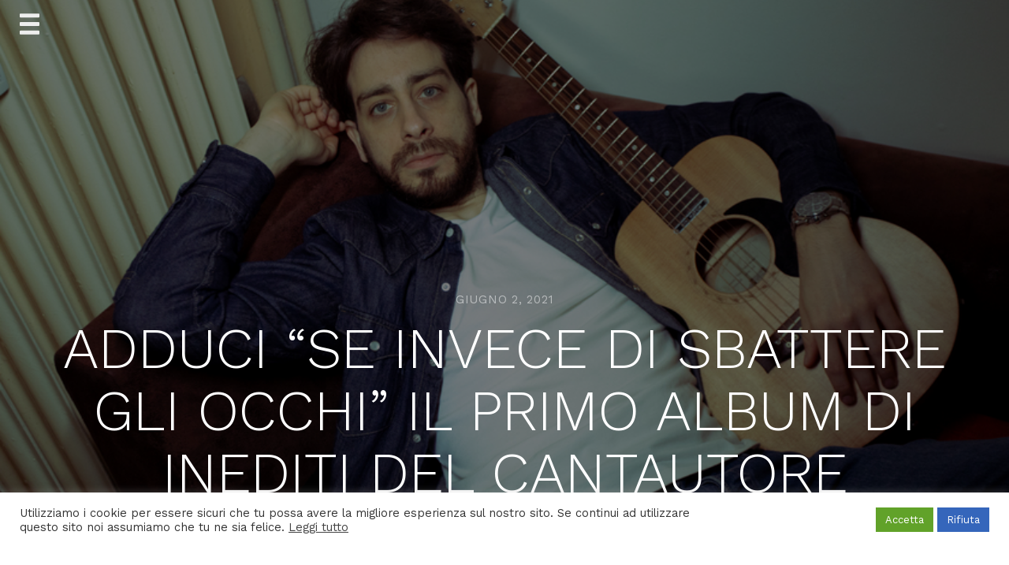

--- FILE ---
content_type: text/html; charset=UTF-8
request_url: https://paroleindie.it/adduci-se-invece-di-sbattere-gli-occhi-il-primo-album-di-inediti-del-cantautore
body_size: 18724
content:
<!doctype html>
<html lang="it-IT">
<head>
	<meta charset="UTF-8">
	<meta name="viewport" content="width=device-width, initial-scale=1">
	<link rel="profile" href="http://gmpg.org/xfn/11">

	<meta name='robots' content='index, follow, max-image-preview:large, max-snippet:-1, max-video-preview:-1' />
	<style>img:is([sizes="auto" i], [sizes^="auto," i]) { contain-intrinsic-size: 3000px 1500px }</style>
	
	<!-- This site is optimized with the Yoast SEO plugin v19.6.1 - https://yoast.com/wordpress/plugins/seo/ -->
	<title>ADDUCI “SE INVECE DI SBATTERE GLI OCCHI” IL PRIMO ALBUM DI INEDITI DEL CANTAUTORE - PAROLE INDIE</title>
	<link rel="canonical" href="https://paroleindie.it/adduci-se-invece-di-sbattere-gli-occhi-il-primo-album-di-inediti-del-cantautore" />
	<meta property="og:locale" content="it_IT" />
	<meta property="og:type" content="article" />
	<meta property="og:title" content="ADDUCI “SE INVECE DI SBATTERE GLI OCCHI” IL PRIMO ALBUM DI INEDITI DEL CANTAUTORE - PAROLE INDIE" />
	<meta property="og:description" content="È disponibile da venerdì 21 maggio “SE INVECE DI SBATTERE GLI OCCHI” (Adesiva Discografica/The Orchard), il primo album di inediti &hellip; Read More &quot;ADDUCI “SE INVECE DI SBATTERE GLI OCCHI” IL PRIMO ALBUM DI INEDITI DEL CANTAUTORE&quot;" />
	<meta property="og:url" content="https://paroleindie.it/adduci-se-invece-di-sbattere-gli-occhi-il-primo-album-di-inediti-del-cantautore" />
	<meta property="og:site_name" content="PAROLE INDIE" />
	<meta property="article:published_time" content="2021-06-02T08:24:09+00:00" />
	<meta property="article:modified_time" content="2021-06-02T08:24:13+00:00" />
	<meta property="og:image" content="https://paroleindie.it/wp-content/uploads/2021/06/Adduci-ph.-Giulia-Bartolini-1.jpg" />
	<meta property="og:image:width" content="840" />
	<meta property="og:image:height" content="560" />
	<meta property="og:image:type" content="image/jpeg" />
	<meta name="author" content="Sinfonia_d1g1tal3" />
	<meta name="twitter:card" content="summary_large_image" />
	<meta name="twitter:label1" content="Scritto da" />
	<meta name="twitter:data1" content="Sinfonia_d1g1tal3" />
	<meta name="twitter:label2" content="Tempo di lettura stimato" />
	<meta name="twitter:data2" content="2 minuti" />
	<script type="application/ld+json" class="yoast-schema-graph">{"@context":"https://schema.org","@graph":[{"@type":"WebPage","@id":"https://paroleindie.it/adduci-se-invece-di-sbattere-gli-occhi-il-primo-album-di-inediti-del-cantautore","url":"https://paroleindie.it/adduci-se-invece-di-sbattere-gli-occhi-il-primo-album-di-inediti-del-cantautore","name":"ADDUCI “SE INVECE DI SBATTERE GLI OCCHI” IL PRIMO ALBUM DI INEDITI DEL CANTAUTORE - PAROLE INDIE","isPartOf":{"@id":"https://paroleindie.it/#website"},"primaryImageOfPage":{"@id":"https://paroleindie.it/adduci-se-invece-di-sbattere-gli-occhi-il-primo-album-di-inediti-del-cantautore#primaryimage"},"image":{"@id":"https://paroleindie.it/adduci-se-invece-di-sbattere-gli-occhi-il-primo-album-di-inediti-del-cantautore#primaryimage"},"thumbnailUrl":"https://paroleindie.it/wp-content/uploads/2021/06/Adduci-ph.-Giulia-Bartolini-1.jpg","datePublished":"2021-06-02T08:24:09+00:00","dateModified":"2021-06-02T08:24:13+00:00","author":{"@id":"https://paroleindie.it/#/schema/person/66307fb7474f5d6a69c0aa671026b15c"},"breadcrumb":{"@id":"https://paroleindie.it/adduci-se-invece-di-sbattere-gli-occhi-il-primo-album-di-inediti-del-cantautore#breadcrumb"},"inLanguage":"it-IT","potentialAction":{"@type":"ListenAction","target":"https://paroleindie.it/adduci-se-invece-di-sbattere-gli-occhi-il-primo-album-di-inediti-del-cantautore#podcast_player_1996","object":{"@id":"https://paroleindie.it/adduci-se-invece-di-sbattere-gli-occhi-il-primo-album-di-inediti-del-cantautore#/schema/podcast"}},"mainEntityOfPage":"https://paroleindie.it/adduci-se-invece-di-sbattere-gli-occhi-il-primo-album-di-inediti-del-cantautore#/schema/podcast"},{"@type":"ImageObject","inLanguage":"it-IT","@id":"https://paroleindie.it/adduci-se-invece-di-sbattere-gli-occhi-il-primo-album-di-inediti-del-cantautore#primaryimage","url":"https://paroleindie.it/wp-content/uploads/2021/06/Adduci-ph.-Giulia-Bartolini-1.jpg","contentUrl":"https://paroleindie.it/wp-content/uploads/2021/06/Adduci-ph.-Giulia-Bartolini-1.jpg","width":840,"height":560},{"@type":"BreadcrumbList","@id":"https://paroleindie.it/adduci-se-invece-di-sbattere-gli-occhi-il-primo-album-di-inediti-del-cantautore#breadcrumb","itemListElement":[{"@type":"ListItem","position":1,"name":"Home","item":"https://paroleindie.it/"},{"@type":"ListItem","position":2,"name":"ADDUCI “SE INVECE DI SBATTERE GLI OCCHI” IL PRIMO ALBUM DI INEDITI DEL CANTAUTORE"}]},{"@type":"WebSite","@id":"https://paroleindie.it/#website","url":"https://paroleindie.it/","name":"PAROLE INDIE","description":"più di una semplice webzine musicale","potentialAction":[{"@type":"SearchAction","target":{"@type":"EntryPoint","urlTemplate":"https://paroleindie.it/?s={search_term_string}"},"query-input":"required name=search_term_string"}],"inLanguage":"it-IT"},{"@type":"Person","@id":"https://paroleindie.it/#/schema/person/66307fb7474f5d6a69c0aa671026b15c","name":"Sinfonia_d1g1tal3","image":{"@type":"ImageObject","inLanguage":"it-IT","@id":"https://paroleindie.it/#/schema/person/image/","url":"https://secure.gravatar.com/avatar/79961e38e5ffb376dc2e19dfc4e3853d315a5530bdd9ed3553673b127f54de0e?s=96&d=mm&r=g","contentUrl":"https://secure.gravatar.com/avatar/79961e38e5ffb376dc2e19dfc4e3853d315a5530bdd9ed3553673b127f54de0e?s=96&d=mm&r=g","caption":"Sinfonia_d1g1tal3"},"url":"https://paroleindie.it/author/sinfonia_d1g1tal3"},{"@type":["PodcastEpisode","OnDemandEvent"],"@id":"https://paroleindie.it/adduci-se-invece-di-sbattere-gli-occhi-il-primo-album-di-inediti-del-cantautore#/schema/podcast","eventAttendanceMode":"https://schema.org/OnlineEventAttendanceMode","location":{"@type":"VirtualLocation","url":"https://paroleindie.it/adduci-se-invece-di-sbattere-gli-occhi-il-primo-album-di-inediti-del-cantautore","@id":"https://paroleindie.it/adduci-se-invece-di-sbattere-gli-occhi-il-primo-album-di-inediti-del-cantautore#webpage"},"url":"https://paroleindie.it/adduci-se-invece-di-sbattere-gli-occhi-il-primo-album-di-inediti-del-cantautore","name":"ADDUCI “SE INVECE DI SBATTERE GLI OCCHI” IL PRIMO ALBUM DI INEDITI DEL CANTAUTORE - PAROLE INDIE","datePublished":"2021-06-02","description":"È disponibile da venerdì 21 maggio “SE INVECE DI SBATTERE GLI OCCHI” (Adesiva Discografica/The Orchard), il primo album di inediti &hellip; <a href=\"https://paroleindie.it/adduci-se-invece-di-sbattere-gli-occhi-il-primo-album-di-inediti-del-cantautore\" class=\"btn btn-readmore\">Read More <span class=\"screen-reader-text\"> \"ADDUCI “SE INVECE DI SBATTERE GLI OCCHI” IL PRIMO ALBUM DI INEDITI DEL CANTAUTORE\"</span></a>"}]}</script>
	<!-- / Yoast SEO plugin. -->


<link rel='dns-prefetch' href='//www.googletagmanager.com' />
<link rel='dns-prefetch' href='//fonts.googleapis.com' />
<link rel='dns-prefetch' href='//pagead2.googlesyndication.com' />
<link rel="alternate" type="application/rss+xml" title="PAROLE INDIE &raquo; Feed" href="https://paroleindie.it/feed" />
<link rel="alternate" type="application/rss+xml" title="PAROLE INDIE &raquo; Feed dei commenti" href="https://paroleindie.it/comments/feed" />
<link rel="alternate" type="application/rss+xml" title="PAROLE INDIE &raquo; ADDUCI “SE INVECE DI SBATTERE GLI OCCHI” IL PRIMO ALBUM DI INEDITI DEL CANTAUTORE Feed dei commenti" href="https://paroleindie.it/adduci-se-invece-di-sbattere-gli-occhi-il-primo-album-di-inediti-del-cantautore/feed" />
<script type="text/javascript">
/* <![CDATA[ */
window._wpemojiSettings = {"baseUrl":"https:\/\/s.w.org\/images\/core\/emoji\/16.0.1\/72x72\/","ext":".png","svgUrl":"https:\/\/s.w.org\/images\/core\/emoji\/16.0.1\/svg\/","svgExt":".svg","source":{"concatemoji":"https:\/\/paroleindie.it\/wp-includes\/js\/wp-emoji-release.min.js?ver=6.8.3"}};
/*! This file is auto-generated */
!function(s,n){var o,i,e;function c(e){try{var t={supportTests:e,timestamp:(new Date).valueOf()};sessionStorage.setItem(o,JSON.stringify(t))}catch(e){}}function p(e,t,n){e.clearRect(0,0,e.canvas.width,e.canvas.height),e.fillText(t,0,0);var t=new Uint32Array(e.getImageData(0,0,e.canvas.width,e.canvas.height).data),a=(e.clearRect(0,0,e.canvas.width,e.canvas.height),e.fillText(n,0,0),new Uint32Array(e.getImageData(0,0,e.canvas.width,e.canvas.height).data));return t.every(function(e,t){return e===a[t]})}function u(e,t){e.clearRect(0,0,e.canvas.width,e.canvas.height),e.fillText(t,0,0);for(var n=e.getImageData(16,16,1,1),a=0;a<n.data.length;a++)if(0!==n.data[a])return!1;return!0}function f(e,t,n,a){switch(t){case"flag":return n(e,"\ud83c\udff3\ufe0f\u200d\u26a7\ufe0f","\ud83c\udff3\ufe0f\u200b\u26a7\ufe0f")?!1:!n(e,"\ud83c\udde8\ud83c\uddf6","\ud83c\udde8\u200b\ud83c\uddf6")&&!n(e,"\ud83c\udff4\udb40\udc67\udb40\udc62\udb40\udc65\udb40\udc6e\udb40\udc67\udb40\udc7f","\ud83c\udff4\u200b\udb40\udc67\u200b\udb40\udc62\u200b\udb40\udc65\u200b\udb40\udc6e\u200b\udb40\udc67\u200b\udb40\udc7f");case"emoji":return!a(e,"\ud83e\udedf")}return!1}function g(e,t,n,a){var r="undefined"!=typeof WorkerGlobalScope&&self instanceof WorkerGlobalScope?new OffscreenCanvas(300,150):s.createElement("canvas"),o=r.getContext("2d",{willReadFrequently:!0}),i=(o.textBaseline="top",o.font="600 32px Arial",{});return e.forEach(function(e){i[e]=t(o,e,n,a)}),i}function t(e){var t=s.createElement("script");t.src=e,t.defer=!0,s.head.appendChild(t)}"undefined"!=typeof Promise&&(o="wpEmojiSettingsSupports",i=["flag","emoji"],n.supports={everything:!0,everythingExceptFlag:!0},e=new Promise(function(e){s.addEventListener("DOMContentLoaded",e,{once:!0})}),new Promise(function(t){var n=function(){try{var e=JSON.parse(sessionStorage.getItem(o));if("object"==typeof e&&"number"==typeof e.timestamp&&(new Date).valueOf()<e.timestamp+604800&&"object"==typeof e.supportTests)return e.supportTests}catch(e){}return null}();if(!n){if("undefined"!=typeof Worker&&"undefined"!=typeof OffscreenCanvas&&"undefined"!=typeof URL&&URL.createObjectURL&&"undefined"!=typeof Blob)try{var e="postMessage("+g.toString()+"("+[JSON.stringify(i),f.toString(),p.toString(),u.toString()].join(",")+"));",a=new Blob([e],{type:"text/javascript"}),r=new Worker(URL.createObjectURL(a),{name:"wpTestEmojiSupports"});return void(r.onmessage=function(e){c(n=e.data),r.terminate(),t(n)})}catch(e){}c(n=g(i,f,p,u))}t(n)}).then(function(e){for(var t in e)n.supports[t]=e[t],n.supports.everything=n.supports.everything&&n.supports[t],"flag"!==t&&(n.supports.everythingExceptFlag=n.supports.everythingExceptFlag&&n.supports[t]);n.supports.everythingExceptFlag=n.supports.everythingExceptFlag&&!n.supports.flag,n.DOMReady=!1,n.readyCallback=function(){n.DOMReady=!0}}).then(function(){return e}).then(function(){var e;n.supports.everything||(n.readyCallback(),(e=n.source||{}).concatemoji?t(e.concatemoji):e.wpemoji&&e.twemoji&&(t(e.twemoji),t(e.wpemoji)))}))}((window,document),window._wpemojiSettings);
/* ]]> */
</script>
<style id='wp-emoji-styles-inline-css' type='text/css'>

	img.wp-smiley, img.emoji {
		display: inline !important;
		border: none !important;
		box-shadow: none !important;
		height: 1em !important;
		width: 1em !important;
		margin: 0 0.07em !important;
		vertical-align: -0.1em !important;
		background: none !important;
		padding: 0 !important;
	}
</style>
<link rel='stylesheet' id='wp-block-library-css' href='https://paroleindie.it/wp-includes/css/dist/block-library/style.min.css?ver=6.8.3' type='text/css' media='all' />
<style id='classic-theme-styles-inline-css' type='text/css'>
/*! This file is auto-generated */
.wp-block-button__link{color:#fff;background-color:#32373c;border-radius:9999px;box-shadow:none;text-decoration:none;padding:calc(.667em + 2px) calc(1.333em + 2px);font-size:1.125em}.wp-block-file__button{background:#32373c;color:#fff;text-decoration:none}
</style>
<style id='boldblocks-youtube-block-style-inline-css' type='text/css'>
.wp-block-boldblocks-youtube-block .visually-hidden{clip:rect(0 0 0 0);-webkit-clip-path:inset(50%);clip-path:inset(50%);height:1px;overflow:hidden;position:absolute;white-space:nowrap;width:1px}.wp-block-boldblocks-youtube-block .yb-player{background-color:#000;background-position:50%;background-size:cover;contain:content;cursor:pointer;display:block;position:relative}.wp-block-boldblocks-youtube-block .yb-player:after{content:"";display:block;padding-bottom:var(--byeb--aspect-ratio,56.25%)}.wp-block-boldblocks-youtube-block .yb-player>iframe{border:0;height:100%;left:0;position:absolute;top:0;width:100%;z-index:1}.wp-block-boldblocks-youtube-block .yb-player.is-activated{cursor:unset}.wp-block-boldblocks-youtube-block .yb-player.is-activated>.yb-btn-play{display:none;opacity:0;pointer-events:none}.wp-block-boldblocks-youtube-block .yb-btn-play{all:unset;background-color:transparent;background-image:url("data:image/svg+xml;utf8,<svg xmlns=\"http://www.w3.org/2000/svg\" viewBox=\"0 0 68 48\"><path d=\"M66.52 7.74c-.78-2.93-2.49-5.41-5.42-6.19C55.79.13 34 0 34 0S12.21.13 6.9 1.55c-2.93.78-4.63 3.26-5.42 6.19C.06 13.05 0 24 0 24s.06 10.95 1.48 16.26c.78 2.93 2.49 5.41 5.42 6.19C12.21 47.87 34 48 34 48s21.79-.13 27.1-1.55c2.93-.78 4.64-3.26 5.42-6.19C67.94 34.95 68 24 68 24s-.06-10.95-1.48-16.26z\" fill=\"red\"/><path d=\"M45 24 27 14v20\" fill=\"white\"/></svg>");border:none;cursor:pointer;display:block;filter:grayscale(100%);height:48px;left:50%;margin:0;position:absolute;top:50%;transform:translate3d(-50%,-50%,0);transition:filter .1s cubic-bezier(0,0,.2,1);width:68px;z-index:1}.wp-block-boldblocks-youtube-block .yb-btn-play:focus,.wp-block-boldblocks-youtube-block .yb-player:hover>.yb-btn-play{filter:none}.wp-block-boldblocks-youtube-block figcaption{margin-bottom:1em;margin-top:.5em}

</style>
<style id='global-styles-inline-css' type='text/css'>
:root{--wp--preset--aspect-ratio--square: 1;--wp--preset--aspect-ratio--4-3: 4/3;--wp--preset--aspect-ratio--3-4: 3/4;--wp--preset--aspect-ratio--3-2: 3/2;--wp--preset--aspect-ratio--2-3: 2/3;--wp--preset--aspect-ratio--16-9: 16/9;--wp--preset--aspect-ratio--9-16: 9/16;--wp--preset--color--black: #000000;--wp--preset--color--cyan-bluish-gray: #abb8c3;--wp--preset--color--white: #ffffff;--wp--preset--color--pale-pink: #f78da7;--wp--preset--color--vivid-red: #cf2e2e;--wp--preset--color--luminous-vivid-orange: #ff6900;--wp--preset--color--luminous-vivid-amber: #fcb900;--wp--preset--color--light-green-cyan: #7bdcb5;--wp--preset--color--vivid-green-cyan: #00d084;--wp--preset--color--pale-cyan-blue: #8ed1fc;--wp--preset--color--vivid-cyan-blue: #0693e3;--wp--preset--color--vivid-purple: #9b51e0;--wp--preset--gradient--vivid-cyan-blue-to-vivid-purple: linear-gradient(135deg,rgba(6,147,227,1) 0%,rgb(155,81,224) 100%);--wp--preset--gradient--light-green-cyan-to-vivid-green-cyan: linear-gradient(135deg,rgb(122,220,180) 0%,rgb(0,208,130) 100%);--wp--preset--gradient--luminous-vivid-amber-to-luminous-vivid-orange: linear-gradient(135deg,rgba(252,185,0,1) 0%,rgba(255,105,0,1) 100%);--wp--preset--gradient--luminous-vivid-orange-to-vivid-red: linear-gradient(135deg,rgba(255,105,0,1) 0%,rgb(207,46,46) 100%);--wp--preset--gradient--very-light-gray-to-cyan-bluish-gray: linear-gradient(135deg,rgb(238,238,238) 0%,rgb(169,184,195) 100%);--wp--preset--gradient--cool-to-warm-spectrum: linear-gradient(135deg,rgb(74,234,220) 0%,rgb(151,120,209) 20%,rgb(207,42,186) 40%,rgb(238,44,130) 60%,rgb(251,105,98) 80%,rgb(254,248,76) 100%);--wp--preset--gradient--blush-light-purple: linear-gradient(135deg,rgb(255,206,236) 0%,rgb(152,150,240) 100%);--wp--preset--gradient--blush-bordeaux: linear-gradient(135deg,rgb(254,205,165) 0%,rgb(254,45,45) 50%,rgb(107,0,62) 100%);--wp--preset--gradient--luminous-dusk: linear-gradient(135deg,rgb(255,203,112) 0%,rgb(199,81,192) 50%,rgb(65,88,208) 100%);--wp--preset--gradient--pale-ocean: linear-gradient(135deg,rgb(255,245,203) 0%,rgb(182,227,212) 50%,rgb(51,167,181) 100%);--wp--preset--gradient--electric-grass: linear-gradient(135deg,rgb(202,248,128) 0%,rgb(113,206,126) 100%);--wp--preset--gradient--midnight: linear-gradient(135deg,rgb(2,3,129) 0%,rgb(40,116,252) 100%);--wp--preset--font-size--small: 13px;--wp--preset--font-size--medium: 20px;--wp--preset--font-size--large: 36px;--wp--preset--font-size--x-large: 42px;--wp--preset--spacing--20: 0.44rem;--wp--preset--spacing--30: 0.67rem;--wp--preset--spacing--40: 1rem;--wp--preset--spacing--50: 1.5rem;--wp--preset--spacing--60: 2.25rem;--wp--preset--spacing--70: 3.38rem;--wp--preset--spacing--80: 5.06rem;--wp--preset--shadow--natural: 6px 6px 9px rgba(0, 0, 0, 0.2);--wp--preset--shadow--deep: 12px 12px 50px rgba(0, 0, 0, 0.4);--wp--preset--shadow--sharp: 6px 6px 0px rgba(0, 0, 0, 0.2);--wp--preset--shadow--outlined: 6px 6px 0px -3px rgba(255, 255, 255, 1), 6px 6px rgba(0, 0, 0, 1);--wp--preset--shadow--crisp: 6px 6px 0px rgba(0, 0, 0, 1);}:where(.is-layout-flex){gap: 0.5em;}:where(.is-layout-grid){gap: 0.5em;}body .is-layout-flex{display: flex;}.is-layout-flex{flex-wrap: wrap;align-items: center;}.is-layout-flex > :is(*, div){margin: 0;}body .is-layout-grid{display: grid;}.is-layout-grid > :is(*, div){margin: 0;}:where(.wp-block-columns.is-layout-flex){gap: 2em;}:where(.wp-block-columns.is-layout-grid){gap: 2em;}:where(.wp-block-post-template.is-layout-flex){gap: 1.25em;}:where(.wp-block-post-template.is-layout-grid){gap: 1.25em;}.has-black-color{color: var(--wp--preset--color--black) !important;}.has-cyan-bluish-gray-color{color: var(--wp--preset--color--cyan-bluish-gray) !important;}.has-white-color{color: var(--wp--preset--color--white) !important;}.has-pale-pink-color{color: var(--wp--preset--color--pale-pink) !important;}.has-vivid-red-color{color: var(--wp--preset--color--vivid-red) !important;}.has-luminous-vivid-orange-color{color: var(--wp--preset--color--luminous-vivid-orange) !important;}.has-luminous-vivid-amber-color{color: var(--wp--preset--color--luminous-vivid-amber) !important;}.has-light-green-cyan-color{color: var(--wp--preset--color--light-green-cyan) !important;}.has-vivid-green-cyan-color{color: var(--wp--preset--color--vivid-green-cyan) !important;}.has-pale-cyan-blue-color{color: var(--wp--preset--color--pale-cyan-blue) !important;}.has-vivid-cyan-blue-color{color: var(--wp--preset--color--vivid-cyan-blue) !important;}.has-vivid-purple-color{color: var(--wp--preset--color--vivid-purple) !important;}.has-black-background-color{background-color: var(--wp--preset--color--black) !important;}.has-cyan-bluish-gray-background-color{background-color: var(--wp--preset--color--cyan-bluish-gray) !important;}.has-white-background-color{background-color: var(--wp--preset--color--white) !important;}.has-pale-pink-background-color{background-color: var(--wp--preset--color--pale-pink) !important;}.has-vivid-red-background-color{background-color: var(--wp--preset--color--vivid-red) !important;}.has-luminous-vivid-orange-background-color{background-color: var(--wp--preset--color--luminous-vivid-orange) !important;}.has-luminous-vivid-amber-background-color{background-color: var(--wp--preset--color--luminous-vivid-amber) !important;}.has-light-green-cyan-background-color{background-color: var(--wp--preset--color--light-green-cyan) !important;}.has-vivid-green-cyan-background-color{background-color: var(--wp--preset--color--vivid-green-cyan) !important;}.has-pale-cyan-blue-background-color{background-color: var(--wp--preset--color--pale-cyan-blue) !important;}.has-vivid-cyan-blue-background-color{background-color: var(--wp--preset--color--vivid-cyan-blue) !important;}.has-vivid-purple-background-color{background-color: var(--wp--preset--color--vivid-purple) !important;}.has-black-border-color{border-color: var(--wp--preset--color--black) !important;}.has-cyan-bluish-gray-border-color{border-color: var(--wp--preset--color--cyan-bluish-gray) !important;}.has-white-border-color{border-color: var(--wp--preset--color--white) !important;}.has-pale-pink-border-color{border-color: var(--wp--preset--color--pale-pink) !important;}.has-vivid-red-border-color{border-color: var(--wp--preset--color--vivid-red) !important;}.has-luminous-vivid-orange-border-color{border-color: var(--wp--preset--color--luminous-vivid-orange) !important;}.has-luminous-vivid-amber-border-color{border-color: var(--wp--preset--color--luminous-vivid-amber) !important;}.has-light-green-cyan-border-color{border-color: var(--wp--preset--color--light-green-cyan) !important;}.has-vivid-green-cyan-border-color{border-color: var(--wp--preset--color--vivid-green-cyan) !important;}.has-pale-cyan-blue-border-color{border-color: var(--wp--preset--color--pale-cyan-blue) !important;}.has-vivid-cyan-blue-border-color{border-color: var(--wp--preset--color--vivid-cyan-blue) !important;}.has-vivid-purple-border-color{border-color: var(--wp--preset--color--vivid-purple) !important;}.has-vivid-cyan-blue-to-vivid-purple-gradient-background{background: var(--wp--preset--gradient--vivid-cyan-blue-to-vivid-purple) !important;}.has-light-green-cyan-to-vivid-green-cyan-gradient-background{background: var(--wp--preset--gradient--light-green-cyan-to-vivid-green-cyan) !important;}.has-luminous-vivid-amber-to-luminous-vivid-orange-gradient-background{background: var(--wp--preset--gradient--luminous-vivid-amber-to-luminous-vivid-orange) !important;}.has-luminous-vivid-orange-to-vivid-red-gradient-background{background: var(--wp--preset--gradient--luminous-vivid-orange-to-vivid-red) !important;}.has-very-light-gray-to-cyan-bluish-gray-gradient-background{background: var(--wp--preset--gradient--very-light-gray-to-cyan-bluish-gray) !important;}.has-cool-to-warm-spectrum-gradient-background{background: var(--wp--preset--gradient--cool-to-warm-spectrum) !important;}.has-blush-light-purple-gradient-background{background: var(--wp--preset--gradient--blush-light-purple) !important;}.has-blush-bordeaux-gradient-background{background: var(--wp--preset--gradient--blush-bordeaux) !important;}.has-luminous-dusk-gradient-background{background: var(--wp--preset--gradient--luminous-dusk) !important;}.has-pale-ocean-gradient-background{background: var(--wp--preset--gradient--pale-ocean) !important;}.has-electric-grass-gradient-background{background: var(--wp--preset--gradient--electric-grass) !important;}.has-midnight-gradient-background{background: var(--wp--preset--gradient--midnight) !important;}.has-small-font-size{font-size: var(--wp--preset--font-size--small) !important;}.has-medium-font-size{font-size: var(--wp--preset--font-size--medium) !important;}.has-large-font-size{font-size: var(--wp--preset--font-size--large) !important;}.has-x-large-font-size{font-size: var(--wp--preset--font-size--x-large) !important;}
:where(.wp-block-post-template.is-layout-flex){gap: 1.25em;}:where(.wp-block-post-template.is-layout-grid){gap: 1.25em;}
:where(.wp-block-columns.is-layout-flex){gap: 2em;}:where(.wp-block-columns.is-layout-grid){gap: 2em;}
:root :where(.wp-block-pullquote){font-size: 1.5em;line-height: 1.6;}
</style>
<link rel='stylesheet' id='cookie-law-info-css' href='https://paroleindie.it/wp-content/plugins/cookie-law-info/public/css/cookie-law-info-public.css?ver=2.1.2' type='text/css' media='all' />
<link rel='stylesheet' id='cookie-law-info-gdpr-css' href='https://paroleindie.it/wp-content/plugins/cookie-law-info/public/css/cookie-law-info-gdpr.css?ver=2.1.2' type='text/css' media='all' />
<link rel='stylesheet' id='762baf1e875629d622708e2f2706e703-css' href='//fonts.googleapis.com/css?family=Work+Sans:500' type='text/css' media='all' />
<link rel='stylesheet' id='ef7ba63e272855f4df5df2a0dfdca5f2-css' href='//fonts.googleapis.com/css?family=Work+Sans:400' type='text/css' media='all' />
<link rel='stylesheet' id='journal-blog-style-css' href='https://paroleindie.it/wp-content/themes/journal-blog/style.css?ver=6.8.3' type='text/css' media='all' />
<link rel='stylesheet' id='work-sans-css' href='//fonts.googleapis.com/css?family=Work+Sans%3A300%2C400%2C500%2C700%2C800&#038;ver=6.8.3' type='text/css' media='all' />
<link rel='stylesheet' id='animate-css' href='https://paroleindie.it/wp-content/themes/journal-blog/assets/css/animate.css?ver=6.8.3' type='text/css' media='all' />
<link rel='stylesheet' id='font-awesome-css' href='https://paroleindie.it/wp-content/themes/journal-blog/font-awesome/css/font-awesome.css?ver=6.8.3' type='text/css' media='all' />
<link rel='stylesheet' id='bootstrap-css' href='https://paroleindie.it/wp-content/themes/journal-blog/assets/css/bootstrap.css?ver=6.8.3' type='text/css' media='all' />
<link rel='stylesheet' id='journal-menu-css' href='https://paroleindie.it/wp-content/themes/journal-blog/assets/css/menu.css?ver=6.8.3' type='text/css' media='all' />
<link rel='stylesheet' id='journal-style-css' href='https://paroleindie.it/wp-content/themes/journal-blog/assets/css/style.css?ver=6.8.3' type='text/css' media='all' />
<link rel='stylesheet' id='jquery-lazyloadxt-spinner-css-css' href='//paroleindie.it/wp-content/plugins/a3-lazy-load/assets/css/jquery.lazyloadxt.spinner.css?ver=6.8.3' type='text/css' media='all' />
<link rel='stylesheet' id='journal-blog_no-kirki-css' href='https://paroleindie.it/wp-content/themes/journal-blog/style.css' type='text/css' media='all' />
<style id='journal-blog_no-kirki-inline-css' type='text/css'>
h1, h2, h3, h4, h5, h6{font-family:Work Sans;font-weight:500;font-size:30px;text-transform:none;}
</style>
<script type="text/javascript" src="https://paroleindie.it/wp-content/plugins/1and1-wordpress-assistant/js/cookies.js?ver=6.8.3" id="1and1-wp-cookies-js"></script>
<script type="text/javascript" src="https://paroleindie.it/wp-includes/js/jquery/jquery.min.js?ver=3.7.1" id="jquery-core-js"></script>
<script type="text/javascript" src="https://paroleindie.it/wp-includes/js/jquery/jquery-migrate.min.js?ver=3.4.1" id="jquery-migrate-js"></script>
<script type="text/javascript" id="cookie-law-info-js-extra">
/* <![CDATA[ */
var Cli_Data = {"nn_cookie_ids":[],"cookielist":[],"non_necessary_cookies":[],"ccpaEnabled":"","ccpaRegionBased":"","ccpaBarEnabled":"","strictlyEnabled":["necessary","obligatoire"],"ccpaType":"gdpr","js_blocking":"1","custom_integration":"","triggerDomRefresh":"","secure_cookies":""};
var cli_cookiebar_settings = {"animate_speed_hide":"500","animate_speed_show":"500","background":"#FFF","border":"#b1a6a6c2","border_on":"","button_1_button_colour":"#61a229","button_1_button_hover":"#4e8221","button_1_link_colour":"#fff","button_1_as_button":"1","button_1_new_win":"","button_2_button_colour":"#333","button_2_button_hover":"#292929","button_2_link_colour":"#444","button_2_as_button":"","button_2_hidebar":"","button_3_button_colour":"#3566bb","button_3_button_hover":"#2a5296","button_3_link_colour":"#fff","button_3_as_button":"1","button_3_new_win":"","button_4_button_colour":"#000","button_4_button_hover":"#000000","button_4_link_colour":"#333333","button_4_as_button":"","button_7_button_colour":"#61a229","button_7_button_hover":"#4e8221","button_7_link_colour":"#fff","button_7_as_button":"1","button_7_new_win":"","font_family":"inherit","header_fix":"","notify_animate_hide":"1","notify_animate_show":"","notify_div_id":"#cookie-law-info-bar","notify_position_horizontal":"right","notify_position_vertical":"bottom","scroll_close":"","scroll_close_reload":"","accept_close_reload":"","reject_close_reload":"","showagain_tab":"","showagain_background":"#fff","showagain_border":"#000","showagain_div_id":"#cookie-law-info-again","showagain_x_position":"100px","text":"#333333","show_once_yn":"","show_once":"10000","logging_on":"","as_popup":"","popup_overlay":"1","bar_heading_text":"","cookie_bar_as":"banner","popup_showagain_position":"bottom-right","widget_position":"left"};
var log_object = {"ajax_url":"https:\/\/paroleindie.it\/wp-admin\/admin-ajax.php"};
/* ]]> */
</script>
<script type="text/javascript" src="https://paroleindie.it/wp-content/plugins/cookie-law-info/public/js/cookie-law-info-public.js?ver=2.1.2" id="cookie-law-info-js"></script>

<!-- Snippet Google Analytics aggiunto da Site Kit -->
<script type="text/javascript" src="https://www.googletagmanager.com/gtag/js?id=UA-193452034-1" id="google_gtagjs-js" async></script>
<script type="text/javascript" id="google_gtagjs-js-after">
/* <![CDATA[ */
window.dataLayer = window.dataLayer || [];function gtag(){dataLayer.push(arguments);}
gtag('set', 'linker', {"domains":["paroleindie.it"]} );
gtag("js", new Date());
gtag("set", "developer_id.dZTNiMT", true);
gtag("config", "UA-193452034-1", {"anonymize_ip":true});
/* ]]> */
</script>

<!-- Termina lo snippet Google Analytics aggiunto da Site Kit -->
<link rel="https://api.w.org/" href="https://paroleindie.it/wp-json/" /><link rel="alternate" title="JSON" type="application/json" href="https://paroleindie.it/wp-json/wp/v2/posts/1996" /><link rel="EditURI" type="application/rsd+xml" title="RSD" href="https://paroleindie.it/xmlrpc.php?rsd" />
<meta name="generator" content="WordPress 6.8.3" />
<meta name="generator" content="Seriously Simple Podcasting 2.16.2" />
<link rel='shortlink' href='https://paroleindie.it/?p=1996' />
<link rel="alternate" title="oEmbed (JSON)" type="application/json+oembed" href="https://paroleindie.it/wp-json/oembed/1.0/embed?url=https%3A%2F%2Fparoleindie.it%2Fadduci-se-invece-di-sbattere-gli-occhi-il-primo-album-di-inediti-del-cantautore" />
<link rel="alternate" title="oEmbed (XML)" type="text/xml+oembed" href="https://paroleindie.it/wp-json/oembed/1.0/embed?url=https%3A%2F%2Fparoleindie.it%2Fadduci-se-invece-di-sbattere-gli-occhi-il-primo-album-di-inediti-del-cantautore&#038;format=xml" />
<meta name="generator" content="Site Kit by Google 1.83.0" />
<link rel="alternate" type="application/rss+xml" title="Feed RSS del podcast" href="https://paroleindie.it/feed/podcast" />

    <style type="text/css">
                                body{ background: ff95ee;}
                .site-title,.site-description,#journal-aside .featured h2 {color: ff95ed;}
    
            a, a:hover, a:active, a:focus,.journal-post .journal-entry > div a:hover {color: #FC5185; }

        input[type="search"]:focus,input[type="text"]:focus,input[type="email"]:focus,input[type="url"]:focus,input[type="password"]:focus,select:focus,textarea:focus {border: solid 2px #FC5185; }
   
        .header a:after {border-bottom: 2px solid #FC5185; }
        .main-navigation li.current-menu-item > a,.main-navigation li.current_page_item > a,.main-navigation li.current-menu-parent > a,.main-navigation li.current_page_parent > a,.main-navigation li.current-menu-ancestor > a,.main-navigation li.current_page_ancestor > a {
              color: #FC5185!important; }
        .social a:hover{ background: #FC5185; }
        ::selection{ background: #FC5185; }
        ::-moz-selection{ background: #FC5185; }
        ::-webkit-selection{ background: #FC5185; }
        blockquote {border-left: 5px solid #FC5185;}
     

            input[type="button"],input[type="submit"],input[type="reset"],button{background: #FC5185;}
                input[type="button"]:hover,input[type="submit"]:hover,input[type="reset"]:hover,button:hover,input[type="button"]:active,input[type="submit"]:active,input[type="reset"]:active,button:active,.search-overlay button:hover{background: #EA396E;}
        </style>

    <link rel="pingback" href="https://paroleindie.it/xmlrpc.php">
<!-- Snippet Google AdSense aggiunto da Site Kit -->
<meta name="google-adsense-platform-account" content="ca-host-pub-2644536267352236">
<meta name="google-adsense-platform-domain" content="sitekit.withgoogle.com">
<!-- Termina lo snippet Google AdSense aggiunto da Site Kit -->
<style type="text/css">.recentcomments a{display:inline !important;padding:0 !important;margin:0 !important;}</style><style type="text/css">.broken_link, a.broken_link {
	text-decoration: line-through;
}</style>		<style type="text/css">
					.site-title a,
			.site-description {
				*color: ff95ed;
			}
				</style>
		<style type="text/css" id="custom-background-css">
body.custom-background { background-color: #ff95ee; }
</style>
	
<!-- Snippet Google AdSense aggiunto da Site Kit -->
<script type="text/javascript" async="async" src="https://pagead2.googlesyndication.com/pagead/js/adsbygoogle.js?client=ca-pub-6934427621968305" crossorigin="anonymous"></script>

<!-- Termina lo snippet Google AdSense aggiunto da Site Kit -->
<link rel="icon" href="https://paroleindie.it/wp-content/uploads/2019/11/cropped-iconasito-32x32.jpg" sizes="32x32" />
<link rel="icon" href="https://paroleindie.it/wp-content/uploads/2019/11/cropped-iconasito-192x192.jpg" sizes="192x192" />
<link rel="apple-touch-icon" href="https://paroleindie.it/wp-content/uploads/2019/11/cropped-iconasito-180x180.jpg" />
<meta name="msapplication-TileImage" content="https://paroleindie.it/wp-content/uploads/2019/11/cropped-iconasito-270x270.jpg" />
		<style type="text/css" id="wp-custom-css">
			.site-info {
display: none;
}		</style>
		</head>

<body class="wp-singular post-template-default single single-post postid-1996 single-format-standard custom-background wp-theme-journal-blog">

	<div class="journal-loader"></div>

<div id="page" class="site">
	<a class="skip-link screen-reader-text" href="#content">Skip to content</a>

		<div id="journal-aside" style="background-image: url(https://paroleindie.it/wp-content/uploads/2021/06/Adduci-ph.-Giulia-Bartolini-1.jpg)">

			<div class="overlay"></div>
			<!-- Mobile Bar & Menu Icon -->
			<input type="checkbox" class="menu-toggle" id="menu-toggle">
			<div class="mobile-bar">
				<label for="menu-toggle" class="menu-icon">
					<span></span>
				</label>
			</div>
			
			<!-- Header -->
			<header class="header">
				<nav class="main-navigation">
					<div class="menu-naviga-container"><ul id="primary-menu" class="menu"><li id="menu-item-15" class="menu-item menu-item-type-custom menu-item-object-custom menu-item-home menu-item-15"><a href="http://paroleindie.it">Home</a></li>
<li id="menu-item-984" class="menu-item menu-item-type-post_type menu-item-object-page menu-item-984"><a href="https://paroleindie.it/parole-indie-press">Ufficio Stampa &#8211; Parole Indie Press</a></li>
<li id="menu-item-40" class="menu-item menu-item-type-taxonomy menu-item-object-category current-post-ancestor current-menu-parent current-post-parent menu-item-40"><a href="https://paroleindie.it/category/musica">Musica</a></li>
<li id="menu-item-69" class="menu-item menu-item-type-taxonomy menu-item-object-category menu-item-69"><a href="https://paroleindie.it/category/series">Series</a></li>
<li id="menu-item-162" class="menu-item menu-item-type-taxonomy menu-item-object-category menu-item-162"><a href="https://paroleindie.it/category/series">Cinema</a></li>
<li id="menu-item-42" class="menu-item menu-item-type-post_type menu-item-object-page menu-item-42"><a href="https://paroleindie.it/sample-page">Resta aggiornat*</a></li>
</ul></div>				</nav>
			</header>

				<div class="page-title">
											<span>Giugno 2, 2021</span>
										<h2 class="entry-title">ADDUCI “SE INVECE DI SBATTERE GLI OCCHI” IL PRIMO ALBUM DI INEDITI DEL CANTAUTORE</h2>				</div>


		</div>

	

	<div id="journal-main-content" class="site-content">
		<div class="journal-post"> 

	<div id="primary" class="content-area">
		<main id="main" class="site-main  col-md-8 ">

		
<article id="post-1996" class="content-single post-1996 post type-post status-publish format-standard has-post-thumbnail hentry category-musica tag-adduci tag-se-invece-di-sbattere-gli-occhi">
	<div class="">
		
<p>È disponibile da venerdì 21 maggio “<strong>SE INVECE DI SBATTERE GLI OCCHI</strong>” (Adesiva Discografica/The Orchard), il primo album di inediti del cantautore ADDUCI! L&#8217;album raccoglie alcune riflessioni nate a seguito dell&#8217;attenta osservazione delle interazioni che l&#8217;artista ha vissuto<br>con le persone intorno a sé.</p>



<figure class="wp-block-embed-spotify wp-block-embed is-type-rich is-provider-spotify wp-embed-aspect-9-16 wp-has-aspect-ratio"><div class="wp-block-embed__wrapper">
<iframe class="lazy lazy-hidden" title="Spotify Embed: Se invece di sbattere gli occhi" style="border-radius: 12px" width="100%" height="352" frameborder="0" allowfullscreen allow="autoplay; clipboard-write; encrypted-media; fullscreen; picture-in-picture" loading="lazy"  data-lazy-type="iframe" data-src="https://open.spotify.com/embed/album/2hfvLwm3pRZuVIro5JBMDA?si=GfTmZNQ5QSS8zzIanwIuuA&#038;utm_source=oembed"></iframe><noscript><iframe title="Spotify Embed: Se invece di sbattere gli occhi" style="border-radius: 12px" width="100%" height="352" frameborder="0" allowfullscreen allow="autoplay; clipboard-write; encrypted-media; fullscreen; picture-in-picture" loading="lazy" src="https://open.spotify.com/embed/album/2hfvLwm3pRZuVIro5JBMDA?si=GfTmZNQ5QSS8zzIanwIuuA&#038;utm_source=oembed"></iframe></noscript>
</div></figure>



<p><br>A tal proposito, Adduci commenta: “<em>Ho scritto queste canzoni indagando me stesso. L’ho fatto prestando la massima attenzione agli effetti di qualsiasi tipo di interazione con le persone che ho incontrato: quelle che ho amato, quelle che ho creduto di odiare e quelle che mi hanno lasciato del tutto indifferente. Non stavo cercando nulla fuorché la bellezza.</em>”</p>



<p><em>Vincenzo Adduci &#8211; in arte Adduci &#8211; comincia da giovanissimo lo studio della chitarra classica. Decide di dedicare la sua vita alla musica e trascorre l’adolescenza e la prima età adulta suonando in diverse band tra Napoli (città di origine), Bologna (città in cui si è laureato) e Milano (città in cui<br>vive). Nel 2016 pubblica la sua prima raccolta di canzoni (EP “Ending”), avvalendosi della collaborazione dei suoi amici di sempre e firmandola con lo pseudonimo Candybag. All’EP prendono parte anche due dei suoi idoli, Donnie Vie (Enuff z’Nuff) e Baz Francis (Magic Eight Ball),<br>per i quali apre le date italiane dei due tour europei “The magical history tour”, 2013 e “The white album tour”, 2015. Il progetto evolve in Adduci nel 2018, a seguito dell’incontro con i produttori artistici Lele Battista (ex La Sintesi) e Yuri Beretta (ex Genialando), con i quali individua una nuova<br>dimensione sonora più coerente al taglio cantautorale della sua scrittura e della sua vocalità. Il 22 maggio 2020 esordisce con il singolo “Parte di me”, edito da Adesiva discografica. Seguono i singoli “Una ragione per odiarti”, 22 settembre 2020, e “Cerchio sul display”, 3 dicembre 2020, entrambi<br>con il medesimo editore.</em></p>



<p><em><strong>La Redazione</strong></em></p>
	</div><!-- .entry-content -->

	<footer class="entry-footer">
		<span class="cat-links">Posted in <a href="https://paroleindie.it/category/musica" rel="category tag">Musica</a></span><br> <span class="tags-links">Tagged <a href="https://paroleindie.it/tag/adduci" rel="tag">adduci</a>, <a href="https://paroleindie.it/tag/se-invece-di-sbattere-gli-occhi" rel="tag">se invece di sbattere gli occhi</a></span>	</footer><!-- .entry-footer -->
</article><!-- #post-1996 -->
<div id="comments" class="single-box comments-area">

	
		<div id="respond" class="comment-respond">
		<h3 id="reply-title" class="comment-reply-title">Lascia un commento <small><a rel="nofollow" id="cancel-comment-reply-link" href="/adduci-se-invece-di-sbattere-gli-occhi-il-primo-album-di-inediti-del-cantautore#respond" style="display:none;">Annulla risposta</a></small></h3><form action="https://paroleindie.it/wp-comments-post.php" method="post" id="commentform" class="comment-form"><p class="comment-notes"><span id="email-notes">Il tuo indirizzo email non sarà pubblicato.</span> <span class="required-field-message">I campi obbligatori sono contrassegnati <span class="required">*</span></span></p><p class="comment-form-comment"><label for="comment">Commento <span class="required">*</span></label> <textarea autocomplete="new-password"  id="c86a00ad20"  name="c86a00ad20"   cols="45" rows="8" maxlength="65525" required></textarea><textarea id="comment" aria-label="hp-comment" aria-hidden="true" name="comment" autocomplete="new-password" style="padding:0 !important;clip:rect(1px, 1px, 1px, 1px) !important;position:absolute !important;white-space:nowrap !important;height:1px !important;width:1px !important;overflow:hidden !important;" tabindex="-1"></textarea><script data-noptimize>document.getElementById("comment").setAttribute( "id", "af419067def4273d3a5ca3fb72832621" );document.getElementById("c86a00ad20").setAttribute( "id", "comment" );</script></p><p class="comment-form-author"><label for="author">Nome <span class="required">*</span></label> <input id="author" name="author" type="text" value="" size="30" maxlength="245" autocomplete="name" required /></p>
<p class="comment-form-email"><label for="email">Email <span class="required">*</span></label> <input id="email" name="email" type="email" value="" size="30" maxlength="100" aria-describedby="email-notes" autocomplete="email" required /></p>
<p class="comment-form-url"><label for="url">Sito web</label> <input id="url" name="url" type="url" value="" size="30" maxlength="200" autocomplete="url" /></p>
<p class="comment-form-cookies-consent"><input id="wp-comment-cookies-consent" name="wp-comment-cookies-consent" type="checkbox" value="yes" /> <label for="wp-comment-cookies-consent">Salva il mio nome, email e sito web in questo browser per la prossima volta che commento.</label></p>
<p class="form-submit"><input name="submit" type="submit" id="submit" class="submit" value="Invia commento" /> <input type='hidden' name='comment_post_ID' value='1996' id='comment_post_ID' />
<input type='hidden' name='comment_parent' id='comment_parent' value='0' />
</p></form>	</div><!-- #respond -->
	
</div><!-- #comments -->

		</main><!-- #main -->
					<div class="col-md-4">
				
<aside id="secondary" class="widget-area">
	<section id="search-2" class="widget widget_search"><form role="search" method="get" class="search-form" action="https://paroleindie.it/">
				<label>
					<span class="screen-reader-text">Ricerca per:</span>
					<input type="search" class="search-field" placeholder="Cerca &hellip;" value="" name="s" />
				</label>
				<input type="submit" class="search-submit" value="Cerca" />
			</form></section>
		<section id="recent-posts-2" class="widget widget_recent_entries">
		<h2 class="widget-title">Articoli recenti</h2>
		<ul>
											<li>
					<a href="https://paroleindie.it/in-anteprima-assoluta-il-nuovo-video-di-pozzidilacrime-non-vibra-piu">In Anteprima Assoluta il nuovo video di PozzidiLacrime “Non vibra più”</a>
									</li>
											<li>
					<a href="https://paroleindie.it/in-anteprima-assoluta-il-videoclip-di-sebba-qualcosa-di-piu">In anteprima assoluta il videoclip di SEBBA “Qualcosa di più”</a>
									</li>
											<li>
					<a href="https://paroleindie.it/in-anteprima-assoluta-il-videoclip-lamore-da-ubriachi-il-nuovo-singolo-di-levi">In anteprima ASSOLUTA il VIDEOCLIP “L’amore da ubriachi” &#8211; il nuovo singolo di Levi</a>
									</li>
											<li>
					<a href="https://paroleindie.it/anteprima-assoluta-il-nuovo-videoclip-di-alberto-conti-sogni-in-svendita">ANTEPRIMA ASSOLUTA &#8211; Il nuovo videoclip di Alberto Conti ”Sogni in Svendita”</a>
									</li>
											<li>
					<a href="https://paroleindie.it/hai-lasciato-qui-ogni-cosa-il-nuovo-brano-di-matthew">“Hai lasciato qui ogni cosa” il nuovo brano di Matthew</a>
									</li>
					</ul>

		</section><section id="recent-comments-2" class="widget widget_recent_comments"><h2 class="widget-title">Commenti recenti</h2><ul id="recentcomments"><li class="recentcomments"><span class="comment-author-link"><a href="https://accediit.net/tatuaggi-testo/" class="url" rel="ugc external nofollow">Tatuaggi Testo | genius.com</a></span> su <a href="https://paroleindie.it/piu-che-sbagli-siamo-tatuaggi#comment-1856">Più che sbagli siamo tatuaggi</a></li><li class="recentcomments"><span class="comment-author-link">Simona</span> su <a href="https://paroleindie.it/gabbo-e-il-suo-nuovo-ep-im-in#comment-739">Gabbo e il suo nuovo EP &#8211; &#8220;I&#8217;M IN”</a></li><li class="recentcomments"><span class="comment-author-link">Dan Vy</span> su <a href="https://paroleindie.it/its-me-the-e-p-e-il-primo-ep-del-dj-producer-pontino-dan-vy#comment-605">It’s Me – The E.P.” è il Primo EP Del DJ Producer Pontino Dan Vy.</a></li><li class="recentcomments"><span class="comment-author-link"><a href="https://accediit.com/tatuaggi-testo/" class="url" rel="ugc external nofollow">Tatuaggi Testo | genius.com - Accedi IT</a></span> su <a href="https://paroleindie.it/piu-che-sbagli-siamo-tatuaggi#comment-538">Più che sbagli siamo tatuaggi</a></li><li class="recentcomments"><span class="comment-author-link"><a href="https://accediit.com/tatuaggi-testo/" class="url" rel="ugc external nofollow">Tatuaggi Testo | genius.com - Accedi IT</a></span> su <a href="https://paroleindie.it/piu-che-sbagli-siamo-tatuaggi#comment-537">Più che sbagli siamo tatuaggi</a></li></ul></section><section id="archives-2" class="widget widget_archive"><h2 class="widget-title">Archivi</h2>
			<ul>
					<li><a href='https://paroleindie.it/2026/01'>Gennaio 2026</a></li>
	<li><a href='https://paroleindie.it/2025/12'>Dicembre 2025</a></li>
	<li><a href='https://paroleindie.it/2025/11'>Novembre 2025</a></li>
	<li><a href='https://paroleindie.it/2025/07'>Luglio 2025</a></li>
	<li><a href='https://paroleindie.it/2025/04'>Aprile 2025</a></li>
	<li><a href='https://paroleindie.it/2025/03'>Marzo 2025</a></li>
	<li><a href='https://paroleindie.it/2025/01'>Gennaio 2025</a></li>
	<li><a href='https://paroleindie.it/2024/12'>Dicembre 2024</a></li>
	<li><a href='https://paroleindie.it/2024/11'>Novembre 2024</a></li>
	<li><a href='https://paroleindie.it/2024/09'>Settembre 2024</a></li>
	<li><a href='https://paroleindie.it/2024/07'>Luglio 2024</a></li>
	<li><a href='https://paroleindie.it/2024/05'>Maggio 2024</a></li>
	<li><a href='https://paroleindie.it/2024/03'>Marzo 2024</a></li>
	<li><a href='https://paroleindie.it/2024/01'>Gennaio 2024</a></li>
	<li><a href='https://paroleindie.it/2023/12'>Dicembre 2023</a></li>
	<li><a href='https://paroleindie.it/2023/11'>Novembre 2023</a></li>
	<li><a href='https://paroleindie.it/2023/10'>Ottobre 2023</a></li>
	<li><a href='https://paroleindie.it/2023/09'>Settembre 2023</a></li>
	<li><a href='https://paroleindie.it/2023/07'>Luglio 2023</a></li>
	<li><a href='https://paroleindie.it/2023/06'>Giugno 2023</a></li>
	<li><a href='https://paroleindie.it/2023/05'>Maggio 2023</a></li>
	<li><a href='https://paroleindie.it/2023/04'>Aprile 2023</a></li>
	<li><a href='https://paroleindie.it/2023/03'>Marzo 2023</a></li>
	<li><a href='https://paroleindie.it/2023/02'>Febbraio 2023</a></li>
	<li><a href='https://paroleindie.it/2023/01'>Gennaio 2023</a></li>
	<li><a href='https://paroleindie.it/2022/12'>Dicembre 2022</a></li>
	<li><a href='https://paroleindie.it/2022/11'>Novembre 2022</a></li>
	<li><a href='https://paroleindie.it/2022/10'>Ottobre 2022</a></li>
	<li><a href='https://paroleindie.it/2022/09'>Settembre 2022</a></li>
	<li><a href='https://paroleindie.it/2022/08'>Agosto 2022</a></li>
	<li><a href='https://paroleindie.it/2022/07'>Luglio 2022</a></li>
	<li><a href='https://paroleindie.it/2022/06'>Giugno 2022</a></li>
	<li><a href='https://paroleindie.it/2022/05'>Maggio 2022</a></li>
	<li><a href='https://paroleindie.it/2022/04'>Aprile 2022</a></li>
	<li><a href='https://paroleindie.it/2022/03'>Marzo 2022</a></li>
	<li><a href='https://paroleindie.it/2022/02'>Febbraio 2022</a></li>
	<li><a href='https://paroleindie.it/2022/01'>Gennaio 2022</a></li>
	<li><a href='https://paroleindie.it/2021/12'>Dicembre 2021</a></li>
	<li><a href='https://paroleindie.it/2021/11'>Novembre 2021</a></li>
	<li><a href='https://paroleindie.it/2021/10'>Ottobre 2021</a></li>
	<li><a href='https://paroleindie.it/2021/09'>Settembre 2021</a></li>
	<li><a href='https://paroleindie.it/2021/08'>Agosto 2021</a></li>
	<li><a href='https://paroleindie.it/2021/07'>Luglio 2021</a></li>
	<li><a href='https://paroleindie.it/2021/06'>Giugno 2021</a></li>
	<li><a href='https://paroleindie.it/2021/05'>Maggio 2021</a></li>
	<li><a href='https://paroleindie.it/2021/04'>Aprile 2021</a></li>
	<li><a href='https://paroleindie.it/2021/03'>Marzo 2021</a></li>
	<li><a href='https://paroleindie.it/2021/02'>Febbraio 2021</a></li>
	<li><a href='https://paroleindie.it/2021/01'>Gennaio 2021</a></li>
	<li><a href='https://paroleindie.it/2020/12'>Dicembre 2020</a></li>
	<li><a href='https://paroleindie.it/2020/11'>Novembre 2020</a></li>
	<li><a href='https://paroleindie.it/2020/10'>Ottobre 2020</a></li>
	<li><a href='https://paroleindie.it/2020/09'>Settembre 2020</a></li>
	<li><a href='https://paroleindie.it/2020/08'>Agosto 2020</a></li>
	<li><a href='https://paroleindie.it/2020/07'>Luglio 2020</a></li>
	<li><a href='https://paroleindie.it/2020/06'>Giugno 2020</a></li>
	<li><a href='https://paroleindie.it/2020/05'>Maggio 2020</a></li>
	<li><a href='https://paroleindie.it/2020/04'>Aprile 2020</a></li>
	<li><a href='https://paroleindie.it/2020/03'>Marzo 2020</a></li>
	<li><a href='https://paroleindie.it/2020/02'>Febbraio 2020</a></li>
	<li><a href='https://paroleindie.it/2020/01'>Gennaio 2020</a></li>
	<li><a href='https://paroleindie.it/2019/12'>Dicembre 2019</a></li>
	<li><a href='https://paroleindie.it/2019/11'>Novembre 2019</a></li>
			</ul>

			</section><section id="categories-2" class="widget widget_categories"><h2 class="widget-title">Categorie</h2>
			<ul>
					<li class="cat-item cat-item-122"><a href="https://paroleindie.it/category/cinema">Cinema</a>
</li>
	<li class="cat-item cat-item-11"><a href="https://paroleindie.it/category/musica">Musica</a>
</li>
	<li class="cat-item cat-item-24"><a href="https://paroleindie.it/category/series">Series</a>
</li>
	<li class="cat-item cat-item-1"><a href="https://paroleindie.it/category/uncategorized">Uncategorized</a>
</li>
			</ul>

			</section><section id="meta-2" class="widget widget_meta"><h2 class="widget-title">Meta</h2>
		<ul>
						<li><a rel="nofollow" href="https://paroleindie.it/tras">Accedi</a></li>
			<li><a href="https://paroleindie.it/feed">Feed dei contenuti</a></li>
			<li><a href="https://paroleindie.it/comments/feed">Feed dei commenti</a></li>

			<li><a href="https://it.wordpress.org/">WordPress.org</a></li>
		</ul>

		</section></aside><!-- #secondary -->
			</div>
			</div><!-- #primary -->


		</div> <!-- #journal-post -->
	</div><!-- #main-content -->
</div><!-- #page -->

		<div class="journal-navigation">
			<div class="journal-cover prev journal-cover-sm" style="background-image: url(https://paroleindie.it/wp-content/uploads/2021/06/image_6483441-331x331.jpg)">
				<div class="overlay"></div>

				<a class="copy" href="https://paroleindie.it/anteprima-video-la-tentazione-di-essere-felici-il-nuovo-singolo-di-empatia">
					<div class="display-t">
						<div class="display-tc">
							<div>
								<span>Previous Post</span>
								<h2>Anteprima video &#8211; “La tentazione di essere felici” il nuovo singolo di Empatia  </h2>
							</div>
						</div>
					</div>
				</a>

			</div>

			<div class="journal-cover next journal-cover-sm" style="background-image: url(https://paroleindie.it/wp-content/uploads/2021/06/3-331x331.jpg)">
				<div class="overlay"></div>
				
				<a class="copy" href="https://paroleindie.it/danu-fuori-ora-deliveroo">
					<div class="display-t">
						<div class="display-tc">
							<div>
								<span>Next Post</span>
								<h2>DANU FUORI ORA “DELIVEROO” </h2>
							</div>
						</div>
					</div>
				</a>
				
			</div>
		</div><!-- .journal-navigation -->

		<footer id="colophon" class="site-footer">
			<div class="site-info">
				                        <a href="https://wordpress.org/">
	                        Proudly powered by WordPress			
						</a>
										<span class="sep"> | </span>
				Theme: <a href="http://wpthemestutorial.com/wp-theme/journal-blog-responsive-wordpress-blog-theme/" target="_blank"> Journal Blog </a> by <a href="http://wpthemestutorial.com/" target="_blank">WP Themes Tutorial</a>.			</div><!-- .site-info -->
		</footer><!-- #colophon -->

		<div class="gototop js-top">
			<a href="#" class="js-gotop"><i class="fa fa-arrow-up" aria-hidden="true"></i></a>
		</div>

<script type="speculationrules">
{"prefetch":[{"source":"document","where":{"and":[{"href_matches":"\/*"},{"not":{"href_matches":["\/wp-*.php","\/wp-admin\/*","\/wp-content\/uploads\/*","\/wp-content\/*","\/wp-content\/plugins\/*","\/wp-content\/themes\/journal-blog\/*","\/*\\?(.+)"]}},{"not":{"selector_matches":"a[rel~=\"nofollow\"]"}},{"not":{"selector_matches":".no-prefetch, .no-prefetch a"}}]},"eagerness":"conservative"}]}
</script>
<!--googleoff: all--><div id="cookie-law-info-bar" data-nosnippet="true"><span><div class="cli-bar-container cli-style-v2"><div class="cli-bar-message">Utilizziamo i cookie per essere sicuri che tu possa avere la migliore esperienza sul nostro sito. Se continui ad utilizzare questo sito noi assumiamo che tu ne sia felice. <a href="http://paroleindie.it/privacy-policy" id="CONSTANT_OPEN_URL" target="_blank" class="cli-plugin-main-link">Leggi tutto</a></div><div class="cli-bar-btn_container"><a role='button' data-cli_action="accept" id="cookie_action_close_header" class="medium cli-plugin-button cli-plugin-main-button cookie_action_close_header cli_action_button wt-cli-accept-btn">Accetta</a><a href="http://www.google.it" id="CONSTANT_OPEN_URL" class="medium cli-plugin-button cli-plugin-main-button cookie_action_close_header_reject cli_action_button wt-cli-reject-btn" data-cli_action="reject">Rifiuta</a></div></div><br />
</span></div><div id="cookie-law-info-again" data-nosnippet="true"><span id="cookie_hdr_showagain">Manage consent</span></div><div class="cli-modal" data-nosnippet="true" id="cliSettingsPopup" tabindex="-1" role="dialog" aria-labelledby="cliSettingsPopup" aria-hidden="true">
  <div class="cli-modal-dialog" role="document">
	<div class="cli-modal-content cli-bar-popup">
		  <button type="button" class="cli-modal-close" id="cliModalClose">
			<svg class="" viewBox="0 0 24 24"><path d="M19 6.41l-1.41-1.41-5.59 5.59-5.59-5.59-1.41 1.41 5.59 5.59-5.59 5.59 1.41 1.41 5.59-5.59 5.59 5.59 1.41-1.41-5.59-5.59z"></path><path d="M0 0h24v24h-24z" fill="none"></path></svg>
			<span class="wt-cli-sr-only">Chiudi</span>
		  </button>
		  <div class="cli-modal-body">
			<div class="cli-container-fluid cli-tab-container">
	<div class="cli-row">
		<div class="cli-col-12 cli-align-items-stretch cli-px-0">
			<div class="cli-privacy-overview">
				<h4>Privacy Overview</h4>				<div class="cli-privacy-content">
					<div class="cli-privacy-content-text">This website uses cookies to improve your experience while you navigate through the website. Out of these, the cookies that are categorized as necessary are stored on your browser as they are essential for the working of basic functionalities of the website. We also use third-party cookies that help us analyze and understand how you use this website. These cookies will be stored in your browser only with your consent. You also have the option to opt-out of these cookies. But opting out of some of these cookies may affect your browsing experience.</div>
				</div>
				<a class="cli-privacy-readmore" aria-label="Mostra altro" role="button" data-readmore-text="Mostra altro" data-readless-text="Mostra meno"></a>			</div>
		</div>
		<div class="cli-col-12 cli-align-items-stretch cli-px-0 cli-tab-section-container">
												<div class="cli-tab-section">
						<div class="cli-tab-header">
							<a role="button" tabindex="0" class="cli-nav-link cli-settings-mobile" data-target="necessary" data-toggle="cli-toggle-tab">
								Necessary							</a>
															<div class="wt-cli-necessary-checkbox">
									<input type="checkbox" class="cli-user-preference-checkbox"  id="wt-cli-checkbox-necessary" data-id="checkbox-necessary" checked="checked"  />
									<label class="form-check-label" for="wt-cli-checkbox-necessary">Necessary</label>
								</div>
								<span class="cli-necessary-caption">Sempre abilitato</span>
													</div>
						<div class="cli-tab-content">
							<div class="cli-tab-pane cli-fade" data-id="necessary">
								<div class="wt-cli-cookie-description">
									Necessary cookies are absolutely essential for the website to function properly. These cookies ensure basic functionalities and security features of the website, anonymously.
<table class="cookielawinfo-row-cat-table cookielawinfo-winter"><thead><tr><th class="cookielawinfo-column-1">Cookie</th><th class="cookielawinfo-column-3">Durata</th><th class="cookielawinfo-column-4">Descrizione</th></tr></thead><tbody><tr class="cookielawinfo-row"><td class="cookielawinfo-column-1">cookielawinfo-checbox-analytics</td><td class="cookielawinfo-column-3">11 months</td><td class="cookielawinfo-column-4">This cookie is set by GDPR Cookie Consent plugin. The cookie is used to store the user consent for the cookies in the category "Analytics".</td></tr><tr class="cookielawinfo-row"><td class="cookielawinfo-column-1">cookielawinfo-checbox-functional</td><td class="cookielawinfo-column-3">11 months</td><td class="cookielawinfo-column-4">The cookie is set by GDPR cookie consent to record the user consent for the cookies in the category "Functional".</td></tr><tr class="cookielawinfo-row"><td class="cookielawinfo-column-1">cookielawinfo-checbox-others</td><td class="cookielawinfo-column-3">11 months</td><td class="cookielawinfo-column-4">This cookie is set by GDPR Cookie Consent plugin. The cookie is used to store the user consent for the cookies in the category "Other.</td></tr><tr class="cookielawinfo-row"><td class="cookielawinfo-column-1">cookielawinfo-checkbox-necessary</td><td class="cookielawinfo-column-3">11 months</td><td class="cookielawinfo-column-4">This cookie is set by GDPR Cookie Consent plugin. The cookies is used to store the user consent for the cookies in the category "Necessary".</td></tr><tr class="cookielawinfo-row"><td class="cookielawinfo-column-1">cookielawinfo-checkbox-performance</td><td class="cookielawinfo-column-3">11 months</td><td class="cookielawinfo-column-4">This cookie is set by GDPR Cookie Consent plugin. The cookie is used to store the user consent for the cookies in the category "Performance".</td></tr><tr class="cookielawinfo-row"><td class="cookielawinfo-column-1">viewed_cookie_policy</td><td class="cookielawinfo-column-3">11 months</td><td class="cookielawinfo-column-4">The cookie is set by the GDPR Cookie Consent plugin and is used to store whether or not user has consented to the use of cookies. It does not store any personal data.</td></tr></tbody></table>								</div>
							</div>
						</div>
					</div>
																	<div class="cli-tab-section">
						<div class="cli-tab-header">
							<a role="button" tabindex="0" class="cli-nav-link cli-settings-mobile" data-target="functional" data-toggle="cli-toggle-tab">
								Functional							</a>
															<div class="cli-switch">
									<input type="checkbox" id="wt-cli-checkbox-functional" class="cli-user-preference-checkbox"  data-id="checkbox-functional" />
									<label for="wt-cli-checkbox-functional" class="cli-slider" data-cli-enable="Abilitato" data-cli-disable="Disabilitato"><span class="wt-cli-sr-only">Functional</span></label>
								</div>
													</div>
						<div class="cli-tab-content">
							<div class="cli-tab-pane cli-fade" data-id="functional">
								<div class="wt-cli-cookie-description">
									Functional cookies help to perform certain functionalities like sharing the content of the website on social media platforms, collect feedbacks, and other third-party features.
								</div>
							</div>
						</div>
					</div>
																	<div class="cli-tab-section">
						<div class="cli-tab-header">
							<a role="button" tabindex="0" class="cli-nav-link cli-settings-mobile" data-target="performance" data-toggle="cli-toggle-tab">
								Performance							</a>
															<div class="cli-switch">
									<input type="checkbox" id="wt-cli-checkbox-performance" class="cli-user-preference-checkbox"  data-id="checkbox-performance" />
									<label for="wt-cli-checkbox-performance" class="cli-slider" data-cli-enable="Abilitato" data-cli-disable="Disabilitato"><span class="wt-cli-sr-only">Performance</span></label>
								</div>
													</div>
						<div class="cli-tab-content">
							<div class="cli-tab-pane cli-fade" data-id="performance">
								<div class="wt-cli-cookie-description">
									Performance cookies are used to understand and analyze the key performance indexes of the website which helps in delivering a better user experience for the visitors.
								</div>
							</div>
						</div>
					</div>
																	<div class="cli-tab-section">
						<div class="cli-tab-header">
							<a role="button" tabindex="0" class="cli-nav-link cli-settings-mobile" data-target="analytics" data-toggle="cli-toggle-tab">
								Analytics							</a>
															<div class="cli-switch">
									<input type="checkbox" id="wt-cli-checkbox-analytics" class="cli-user-preference-checkbox"  data-id="checkbox-analytics" />
									<label for="wt-cli-checkbox-analytics" class="cli-slider" data-cli-enable="Abilitato" data-cli-disable="Disabilitato"><span class="wt-cli-sr-only">Analytics</span></label>
								</div>
													</div>
						<div class="cli-tab-content">
							<div class="cli-tab-pane cli-fade" data-id="analytics">
								<div class="wt-cli-cookie-description">
									Analytical cookies are used to understand how visitors interact with the website. These cookies help provide information on metrics the number of visitors, bounce rate, traffic source, etc.
								</div>
							</div>
						</div>
					</div>
																	<div class="cli-tab-section">
						<div class="cli-tab-header">
							<a role="button" tabindex="0" class="cli-nav-link cli-settings-mobile" data-target="advertisement" data-toggle="cli-toggle-tab">
								Advertisement							</a>
															<div class="cli-switch">
									<input type="checkbox" id="wt-cli-checkbox-advertisement" class="cli-user-preference-checkbox"  data-id="checkbox-advertisement" />
									<label for="wt-cli-checkbox-advertisement" class="cli-slider" data-cli-enable="Abilitato" data-cli-disable="Disabilitato"><span class="wt-cli-sr-only">Advertisement</span></label>
								</div>
													</div>
						<div class="cli-tab-content">
							<div class="cli-tab-pane cli-fade" data-id="advertisement">
								<div class="wt-cli-cookie-description">
									Advertisement cookies are used to provide visitors with relevant ads and marketing campaigns. These cookies track visitors across websites and collect information to provide customized ads.
								</div>
							</div>
						</div>
					</div>
																	<div class="cli-tab-section">
						<div class="cli-tab-header">
							<a role="button" tabindex="0" class="cli-nav-link cli-settings-mobile" data-target="others" data-toggle="cli-toggle-tab">
								Others							</a>
															<div class="cli-switch">
									<input type="checkbox" id="wt-cli-checkbox-others" class="cli-user-preference-checkbox"  data-id="checkbox-others" />
									<label for="wt-cli-checkbox-others" class="cli-slider" data-cli-enable="Abilitato" data-cli-disable="Disabilitato"><span class="wt-cli-sr-only">Others</span></label>
								</div>
													</div>
						<div class="cli-tab-content">
							<div class="cli-tab-pane cli-fade" data-id="others">
								<div class="wt-cli-cookie-description">
									Other uncategorized cookies are those that are being analyzed and have not been classified into a category as yet.
								</div>
							</div>
						</div>
					</div>
										</div>
	</div>
</div>
		  </div>
		  <div class="cli-modal-footer">
			<div class="wt-cli-element cli-container-fluid cli-tab-container">
				<div class="cli-row">
					<div class="cli-col-12 cli-align-items-stretch cli-px-0">
						<div class="cli-tab-footer wt-cli-privacy-overview-actions">
						
															<a id="wt-cli-privacy-save-btn" role="button" tabindex="0" data-cli-action="accept" class="wt-cli-privacy-btn cli_setting_save_button wt-cli-privacy-accept-btn cli-btn">ACCETTA E SALVA</a>
													</div>
						
					</div>
				</div>
			</div>
		</div>
	</div>
  </div>
</div>
<div class="cli-modal-backdrop cli-fade cli-settings-overlay"></div>
<div class="cli-modal-backdrop cli-fade cli-popupbar-overlay"></div>
<!--googleon: all--><link rel='stylesheet' id='cookie-law-info-table-css' href='https://paroleindie.it/wp-content/plugins/cookie-law-info/public/css/cookie-law-info-table.css?ver=2.1.2' type='text/css' media='all' />
<script type="text/javascript" src="https://paroleindie.it/wp-content/themes/journal-blog/assets/js/bootstrap.min.js?ver=6.8.3" id="bootstrap-min-js"></script>
<script type="text/javascript" src="https://paroleindie.it/wp-content/themes/journal-blog/assets/js/jquery.easing.1.3.js?ver=6.8.3" id="jquery-easing-js"></script>
<script type="text/javascript" src="https://paroleindie.it/wp-content/themes/journal-blog/assets/js/jquery.stellar.min.js?ver=6.8.3" id="jquery-stellar-js"></script>
<script type="text/javascript" src="https://paroleindie.it/wp-content/themes/journal-blog/assets/js/jquery.waypoints.min.js?ver=6.8.3" id="jquery-waypoints-js"></script>
<script type="text/javascript" src="https://paroleindie.it/wp-content/themes/journal-blog/assets/js/modernizr-2.6.2.min.js?ver=6.8.3" id="modernizr-js"></script>
<script type="text/javascript" src="https://paroleindie.it/wp-content/themes/journal-blog/assets/js/main.js?ver=6.8.3" id="main-js"></script>
<script type="text/javascript" src="https://paroleindie.it/wp-content/themes/journal-blog/assets/js/navigation.js?ver=20151215" id="journal-blog-navigation-js"></script>
<script type="text/javascript" src="https://paroleindie.it/wp-content/themes/journal-blog/assets/js/skip-link-focus-fix.js?ver=20151215" id="journal-blog-skip-link-focus-fix-js"></script>
<script type="text/javascript" src="https://paroleindie.it/wp-includes/js/comment-reply.min.js?ver=6.8.3" id="comment-reply-js" async="async" data-wp-strategy="async"></script>
<script type="text/javascript" id="jquery-lazyloadxt-js-extra">
/* <![CDATA[ */
var a3_lazyload_params = {"apply_images":"1","apply_videos":"1"};
/* ]]> */
</script>
<script type="text/javascript" src="//paroleindie.it/wp-content/plugins/a3-lazy-load/assets/js/jquery.lazyloadxt.extra.min.js?ver=2.6.0" id="jquery-lazyloadxt-js"></script>
<script type="text/javascript" src="//paroleindie.it/wp-content/plugins/a3-lazy-load/assets/js/jquery.lazyloadxt.srcset.min.js?ver=2.6.0" id="jquery-lazyloadxt-srcset-js"></script>
<script type="text/javascript" id="jquery-lazyloadxt-extend-js-extra">
/* <![CDATA[ */
var a3_lazyload_extend_params = {"edgeY":"0","horizontal_container_classnames":""};
/* ]]> */
</script>
<script type="text/javascript" src="//paroleindie.it/wp-content/plugins/a3-lazy-load/assets/js/jquery.lazyloadxt.extend.js?ver=2.6.0" id="jquery-lazyloadxt-extend-js"></script>

</body>
</html>


--- FILE ---
content_type: text/html; charset=utf-8
request_url: https://www.google.com/recaptcha/api2/aframe
body_size: 267
content:
<!DOCTYPE HTML><html><head><meta http-equiv="content-type" content="text/html; charset=UTF-8"></head><body><script nonce="YZ_epIlw4bpNzATvTqywkg">/** Anti-fraud and anti-abuse applications only. See google.com/recaptcha */ try{var clients={'sodar':'https://pagead2.googlesyndication.com/pagead/sodar?'};window.addEventListener("message",function(a){try{if(a.source===window.parent){var b=JSON.parse(a.data);var c=clients[b['id']];if(c){var d=document.createElement('img');d.src=c+b['params']+'&rc='+(localStorage.getItem("rc::a")?sessionStorage.getItem("rc::b"):"");window.document.body.appendChild(d);sessionStorage.setItem("rc::e",parseInt(sessionStorage.getItem("rc::e")||0)+1);localStorage.setItem("rc::h",'1769075561286');}}}catch(b){}});window.parent.postMessage("_grecaptcha_ready", "*");}catch(b){}</script></body></html>